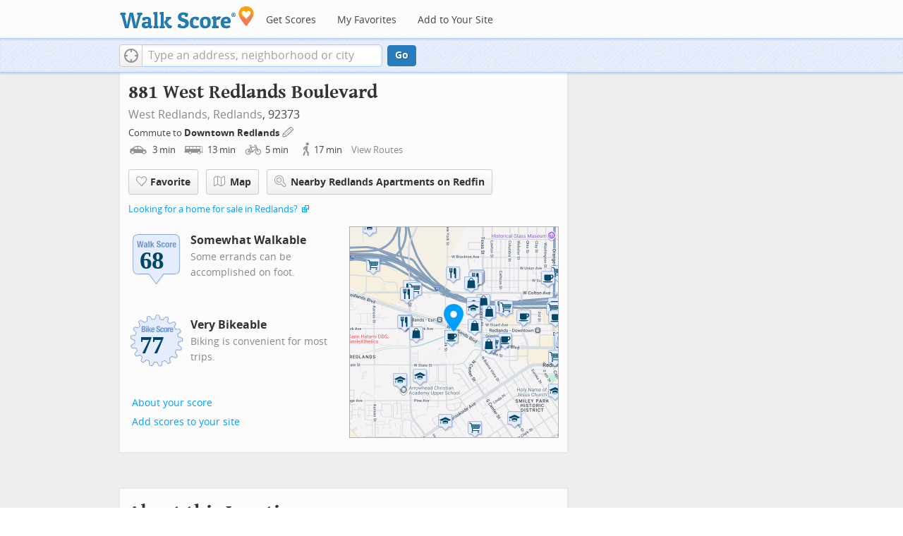

--- FILE ---
content_type: text/html
request_url: https://www.walkscore.com/score/jennie-davis-park-redlands
body_size: 7761
content:
 <!DOCTYPE html> <html xmlns:og="http://ogp.me/ns#" xmlns:fb="http://www.facebook.com/2008/fbml"> <head prefix="og: http://ogp.me/ns# fb: http://ogp.me/ns/fb# walk-score: http://ogp.me/ns/fb/walk-score#"> <meta http-equiv="X-UA-Compatible" content="IE=edge,chrome=1"> <meta name="viewport" content="width=device-width, initial-scale=1.0 user-scalable=yes" /> <meta http-equiv="content-type" content="text/html; charset=UTF-8"/> <meta http-equiv="content-language" content="en"> <meta name="msvalidate.01" content="4B461FBFB34199E256F083A963A8CE34" /> <link rel="canonical" href="/score/881.dash.899-w-redlands-blvd-redlands-ca-92373" /> <link rel="stylesheet" href="https://pp.walk.sc/_/s/_g/672a293e3aa1498523c2df1c5553a33a.css"> <style type="text/css"> </style> <title>881 West Redlands Boulevard, Redlands CA - Walk Score</title> <meta name="description" content="See the Walk Score of 881 West Redlands Boulevard, Redlands CA. View map of nearby restaurants, parks, and schools. See photos of West Redlands 92373." /> <!--[if gte IE 9]> <style type="text/css"> .gradient { filter: none; } </style> <![endif]--> <!--[if lt IE 9]> <style type="text/css"> .visible-smalltablet, .visible-phone, .visible-smallphone, .go-to-sidebar { display: none !important; } .simple-place { display: block !important; } .img-shadow { float: none !important; } .magazine [class*="span"] .img-shadow img { width: 100%; } .magazine [class*="span"] .profile img { max-width: none; } </style> <![endif]--> <meta property="fb:app_id" content="133264856724753"/> <meta property="fb:admins" content="639335198,1009098,1356526099,506749889,733592108,100000351611452" /> <meta property="og:type" content="website" /> <meta property="og:site_name" content="Walk Score"/> <meta property="og:image" content="https://pp.walk.sc/_/s/_i/images/fb-walkscore-180.jpg"/> <link rel="preload" as="script" href="https://www.googletagservices.com/tag/js/gpt.js" /> <script async src="https://dn0qt3r0xannq.cloudfront.net/redfin-t35oUm0kl8/walkscore-longform/prebid-load.js"></script> </head> <body class="pypage responsive magazine with-sidebar cards" ontouchstart="" onmouseover=""> <style type="text/css"> .tile-promo { display: none; } #feat-apartments { display: none !important } #crime-grade { display: none !important } #ws-smartbanner-b, a.map-enticement-link, .app-link-sms { display: none !important; } </style> <script>
  (function() {
    localStorage.removeItem('sb-skip-count'); 

    setInterval(function() {
      document.body.classList.remove('iphone', 'android'); 
      if (document.body.style.position === "fixed") document.body.style.position = ""; 
    }, 100);
  })();
</script> <script src="//www.google-analytics.com/cx/api.js"></script><script>!function(p,s,d,A,C,G,w,i,v,V){var t=w[A]=w[A]||{},a=cxApi,n=a.NO_CHOSEN_VARIATION,b=document.body,r=Math.random;i="MQM0GUKLSF2jaOjI09jEGw";v=a[G](i);if(v==n){V=[0, 1];v=V[(r()*V.length)|0];}t[i]=v;b[C]+=s+[p,i,v].join(d);}('ab',' ','-','AB_VARIANTS','className','getChosenVariation',window)</script> <script>!function(l){try{l&&l.lead_gen_sms=='requested'&&(document.body.className+=' sms-requested')}catch(e){}}(window.localStorage)</script> <div id="fb-root"></div> <div id="top"> <div class="root-container"> <div id="phone-address-bar" class='visible-phone'> <a href="/" data-ajax="false" class='logo'> </a> <ul class="nav nav-pills"> <li class="dropdown pull-left"> <a class="dropdown-toggle" data-toggle="dropdown" href="#"> </a> <ul class="dropdown-menu"> <li><a href='/' data-ajax="false">Search</a></li> <li><a href="/apartments/" id="mobile-nav-find-apartments" data-ajax="false" class="rentals">Find Apartments</a></li> <li><a href="/compare" rel="nofollow" data-ajax="false">My Favorites</a></li> </ul> </li> </ul> </div> <style> #phone-address-bar a.logo { top: 7px; width: 132px; height: 26px; background: url("https://pp.walk.sc/_/s/_i/images/ws-logo/walkscore-logo-132x26.png") 0 0 no-repeat; } @media only screen and (-webkit-min-device-pixel-ratio: 1.5), only screen and (min-device-pixel-ratio:1.5){ #phone-address-bar a.logo { background: url("https://pp.walk.sc/_/s/_i/images/ws-logo/walkscore-logo-264x52.png") 0 0 no-repeat; background-size: 132px 26px; -webkit-background-size: 132px 26px; -moz-background-size: 132px 26px; } } </style> <div id='respo-header' class='hidden-phone'> <div id="branding"> <a href="/" aria-label="Walk Score Logo"><img src="https://pp.walk.sc/_/s/_i/images/walk-score-2-sm.png" alt='Walk Score Logo' width="191" height="33"></a> </div> <div id="navigation"> <a href="/cities-and-neighborhoods/" class="w-btn">Get Scores</a> <a href="/compare" rel="nofollow" class="w-btn">My Favorites</a> <a href="/professional" rel="nofollow" class="w-btn">Add to Your Site</a> </div> <style> #branding { height: 33px; } #branding img { width: 191px; height: 33px; } #respo-header #navigation { left: 214px; top: 21px; } </style> <div id="nav-links"> <div id="btn-login" class="menu-button deactivated emherit"> <span class="avatar"><img id="default-login-head" src="https://pp.walk.sc/_/s/_i/images/search/login-head.png" width="30" /><img alt='Login default user image' id="login-head" src="https://pp.walk.sc/_/s/_i/images/search/login-head.png" /></span><button id="login-name" class="label"><span class="name noselect">Log in</span> <span class="toggle" aria-label="Menu"></span></button> <div class="shim"></div> <div id="login-menu" class="menu"> <div id="logged-in"> <p><a id="my-faves-link" href="/compare" rel="nofollow"><strong>Favorites</strong></a></p> <p><a id="my-places-link"><strong>Profile</strong></a></p> <p><button id="ws-fb-logout" class="link">Log out</button></p> </div> <div id="logged-out"> <p>Log in to save favorites.</p> <p><button id="ws-fb-login" class="fb-login" aria-label="Sign in with Facebook"></button> <p><button id="ws-oid-login" class="oid-login" aria-label="Sign in with Google"></button> </div> </div> </div> </div> </div></div> <div id="address-bar"> <div class="root-container"> <div id="get-score-form"> <div class="input-wrap "> <form id="get-walkscore-form" name="address-query" class="addrbar-query address oneline" onsubmit='document.location.href = "/score/" + encodeAddress($("#addrbar-street").val()); return false;'> <div class="field-sizer with-geo"> <a role="button" href aria-label="Current Location" class="b-btn light geolocate" style="display: block;"><span class="icon"></span></a> <input type="text" value="" id="addrbar-street" name="street" class="ui-autocomplete-input street example-text" autocomplete="off" role="textbox" aria-autocomplete="list" aria-haspopup="true" placeholder="Type an address, neighborhood or city"> </div> <a onclick="$('#get-walkscore-form').submit(); return false;" class="b-btn go-btn" id="gs-address-go" href="#">Go</a> <div class="geolocation-api small-bullet"><span class='icon bullet-target'></span>Locate me</div> </form> </div> </div> <div id="address-bar-links"> <button id="share-button" class="icons-share-button menu-button no-highlight"> <span class="ico"></span><span class="label">Share</span> <div id="share-menu"></div> </button></div> </div> </div> </div> <div class="all-blocks"> <div class="container-wrap"><div class="container-fluid margins-phone"> <div id='float-bar' class="block-wrap block-float-bar no-card"> <div class='float-bar hidden-phone hide'> <div class='container-wrap'> <div class='content'> <p class='buttons'> <a class='nearby-apts-btn b-btn light tall' rel="nofollow" href='/apartments/search/881.dash.899-w-redlands-blvd-redlands-ca-92373/lat=34.0588989258/lng=-117.194702148' onclick="trackEvent(ACTIVE_COMPONENT, 'apt search button', 'from float-bar')">Nearby Apartments</a><a onclick="return false" class="b-btn light tall fave-btn not-ready" data-eventsrc='float-bar fave btn'><span class="icon fave"></span><span class='text'>Favorite</span></a> </p> <p class='with-ad'>881 West Redlands Boulevard</p> <!-- AddressPage_ATF_FloatBarText_600x15 --> <div id='div-gpt-ad-1406239901767-0' style='width:440px; height:15px;' class='extract-dfp-content'></div></div> </div> </div> </div> <div id='address-header' class="block-wrap block-address-header"> <div> <div class="float-left-noncleared"> <h1 class="tight-bot pad-bot-sm">881 West Redlands Boulevard</h1> <p class="tight-top tight-bot clear-smallphone dull-link unstyled"> <a href="/CA/Redlands/West_Redlands">West Redlands,</a> <a href="/CA/Redlands">Redlands</a>, 92373</p> </div> <p class='badges-link-upper-right float-right-noncleared badges-link medsmallfont small-pad-top'><a href="/professional/badges.php?address=881 West Redlands Boulevard Redlands, CA 92373">Add scores to your site</a></p> <div class="clear-all"> <div id="commutes-enticement-socket" class='smallfont'> <p class='tight-bot'> Commute to <a class="commutes-enticement-edit control-target" data-tracklabel='address link' href="/compare#edit-commutes"> Downtown Redlands </a> <button aria-label="Edit Your Commutes" class='clickable icon edit light commutes-enticement-edit' data-tracklabel='pencil icon'></button> </p> <p id="commute-dialog-None" data-lat="34.0584797" data-lng="-117.1808832" data-label="Downtown Redlands" class='commute-summary tight condensed-mode-icons clickable control-target dull-link'> <span data-tracklabel='drive text'> <span class="icon mode-drive" data-tracklabel='drive icon'></span> 3 <span class="mins" data-tracklabel='drive minutes'>min</span> </span> <span data-tracklabel='transit text'> <span class="icon mode-transit" data-tracklabel='transit icon'></span> 13 <span class="mins" data-tracklabel='transit minutes'>min</span> </span> <span data-tracklabel='bike text'> <span class="icon mode-bike" data-tracklabel='bike icon'></span> 5 <span class="mins" data-tracklabel='bike minutes'>min</span> </span> <span data-tracklabel='walk text'> <span class="icon mode-walk" data-tracklabel='walk icon'></span> 17 <span class="mins" data-tracklabel='walk minutes'>min</span> </span> <button class='indent10 hidden-phone buttonLink' data-tracklabel='view routes link'>View Routes</button></p> </div> </div> </div> <div class="row-fluid clear-all"> <div id="detail_actions" class="span12 align-left wrappy-btns pad-top"> <button onclick="return false" class="b-btn light tall fave-btn not-ready mobile-50w first-50w" data-eventsrc='header fave btn'><span class="icon fave"></span><span class='text'>Favorite</span></button> <a class='b-btn light tall mobile-50w fullscreen-map' data-action='button click' id='fullscreen-map-btn' href="#" role="button"><span class="map icon"></span>Map</a> <a class='address_nearby_apartments nearby-apts-btn b-btn light tall mobile-100w' target='_blank' href='https://www.redfin.com/city/15494/CA/Redlands/apartments-for-rent' onclick="trackEvent(ACTIVE_COMPONENT, 'apt search button', 'from header')"><span class="mag-glass icon"></span>Nearby Redlands Apartments on Redfin</a> </div> </div> <div class="smallfont clear-all"> <p class="tight-top"> <a href="https://www.redfin.com/city/15494/CA/Redlands" onclick="trackEvent(ACTIVE_COMPONENT, 'homes link click')" target="_blank">Looking for a home for sale in Redlands?</a> <span class="icon offsite"></span> </p> </div><div class="row-fluid clear-all"> <div class='span6 group-of-2'> <div class='clearfix score-div'> <div class='block-header-badge score-info-link' data-eventsrc='score page walk badge'> <!--[if lte IE 8]><img src="//pp.walk.sc/badge/walk/score/68.png" alt="68 Walk Score of 881 West Redlands Boulevard Redlands CA 92373"><![endif]--> <!--[if gt IE 8]><img src="//pp.walk.sc/badge/walk/score/68.svg" alt="68 Walk Score of 881 West Redlands Boulevard Redlands CA 92373"><![endif]--> <!--[if !IE]> <!-- --><img src="//pp.walk.sc/badge/walk/score/68.svg" alt="68 Walk Score of 881 West Redlands Boulevard Redlands CA 92373"><!-- <![endif]--> </div> <h5 class='tight-bot'>Somewhat Walkable</h5> <p class="med-tight-top tight-bot medsmallfont light">Some errands can be accomplished on foot.</p> </div> <div class='clearfix score-div'> <div class='block-header-badge score-info-link' style='padding-bottom: 10px' data-eventsrc='score page bike badge' data-type='bike'> <!--[if lte IE 8]><img src="//pp.walk.sc/badge/bike/score/77.png" alt="77 Bike Score of 881 West Redlands Boulevard Redlands CA 92373"><![endif]--> <!--[if gt IE 8]><img src="//pp.walk.sc/badge/bike/score/77.svg" alt="77 Bike Score of 881 West Redlands Boulevard Redlands CA 92373"><![endif]--> <!--[if !IE]> <!-- --><img src="//pp.walk.sc/badge/bike/score/77.svg" alt="77 Bike Score of 881 West Redlands Boulevard Redlands CA 92373"><!-- <![endif]--> </div> <h5 class='tight-bot'>Very Bikeable</h5> <p class="med-tight-top tight-bot medsmallfont light">Biking is convenient for most trips.</p> </div> <button class='score-info-link medsmallfont buttonLink' data-eventsrc='score page score details link'>About your score</button> <p class='badges-link-lower-left badges-link medsmallfont'><a href="/professional/badges.php?address=881 West Redlands Boulevard Redlands, CA 92373">Add scores to your site</a></p> </div> <div class="span6 hidden-phone small-pad-bot align-left-phone relative "> <div class="clippy-frame titled-map"> <a href="#" class="fullscreen-map" data-action="map click" role="button"><img class="clippy-inner address-header-static-tile" width='374' src="//pp.walk.sc/tile/e/0/748x600/loc/lat=34.0588989258/lng=-117.194702148.png" alt="map of restaurants, bars, coffee shops, grocery stores, and more near 881 West Redlands Boulevard in Redlands"></a> <div class="map-house fullscreen-map" data-action="marker click" role="button"></div> </div> </div> </div> <div id="fullscreen-map" class="modal hide fade fullscreen preserve thin-frame" tabindex="-1" role="dialog" aria-labelledby="myModalLabel" aria-hidden="true"> <div class="modal-header"> <button type="button" class="close" data-dismiss="modal" aria-hidden="true">×</button> <h3 id="myModalLabel">What's Nearby</h3> </div> <div class="modal-body"> <div id='modal-fullscreen-map'></div> <p class='float-right hidden-phone smallfont tight-bot r-indent3 hide add-place-text'>Something missing? <a class='add-place'>Add a place</a></p> </div> </div> </div> <div id='mobile-static-map' class="block-wrap block-mobile-static-map"> <div class="row-fluid"> <div class="span12 small-pad-bot align-left-phone relative"> <div class="clippy-frame titled-map"> <a href="#" class="fullscreen-map" data-action="map click" role="button"><img class="clippy-inner address-header-static-tile" width='374' src="//pp.walk.sc/tile/e/0/748x600/loc/lat=34.0588989258/lng=-117.194702148.png" alt="map of restaurants, bars, coffee shops, grocery stores, and more near 881 West Redlands Boulevard in Redlands"></a> <div class="map-house fullscreen-map" data-action="marker click" role="button"></div> </div> </div> </div> </div> <div id='text-ad' class="block-wrap block-text-ad no-card"> <!-- AddressPage_ATF_1stText_600x15 --> <div id='div-gpt-ad-1403560076948-0' class='extract-dfp-content'></div> </div> <div id='address-summary' class="block-wrap block-address-summary"> <h2>About this Location</h2> <div class="row-fluid"> <div class="span6"> <div id='addr-streetview' class='min-300 unbootstrap'></div> </div> <div id="apt-description" class="span6"> <div id="loc-description"> <div> <div class='microdata' itemscope itemtype="http://schema.org/Place"> <div itemprop="address" itemscope itemtype="http://schema.org/PostalAddress"> <div itemprop="streetAddress">881 West Redlands Boulevard</div> <div itemprop="addressLocality">Redlands</div> <div itemprop="addressRegion">CA</div> <div itemprop="postalCode">92373</div> </div> <div itemprop="geo" itemscope itemtype="http://schema.org/GeoCoordinates"> <meta itemprop="latitude" content="34.0588989258" /> <meta itemprop="longitude" content="-117.194702148" /> </div> </div> <div class='content'> <p> <span id="score-description-sentence"> 881 West Redlands Boulevard has a Walk Score of 68 out of 100. This location is Somewhat Walkable so some errands can be accomplished on foot. </span> </p> <p> 881 West Redlands Boulevard is a three minute walk from the Metrolink San Bernardino Line at the Redlands - Esri Metrolink Station stop. </p> <p> This location is in the West Redlands neighborhood in Redlands. Nearby parks include Jennie Davis Park, Davis Park and Smiley Park. </p> </div> </div> </div> </div> </div> </div> <div id='text-ad' class="block-wrap block-text-ad no-card"> <!-- AddressPage_ATF_2ndText_600x15 --> <div id='div-gpt-ad-1403560076948-1' class='extract-dfp-content'></div> </div><div id="sidebar-anchor-0"></div> <div id='getting-around' class="block-wrap block-getting-around"> <div class='mag-block'> <h2 class="float-left-noncleared">Travel Time Map</h2> <p class='float-right-noncleared add-travel-time-link medsmallfont small-pad-top'><a href="/professional/travel-time-js-api.php#widget-example" onclick="trackEvent(ACTIVE_COMPONENT, 'add to your site: travel time')">Add to your site</a></p> <p class="subtitle clear-all"> Explore how far you can travel by car, bus, bike and foot from 881 West Redlands Boulevard. </p> <div class='relative'> <div id='map-getting-around' class='map min-300'></div> </div> </div> </div> <div id='text-ad' class="block-wrap block-text-ad no-card"> <!-- AddressPage_ATF_3rdText_600x15 --> <div id='div-gpt-ad-1403560076948-2' class='extract-dfp-content'></div> </div> <div id='transit' class="block-wrap block-transit"> <div class='clearfix'> <p class='float-right-noncleared add-transit-link medsmallfont small-pad-top'><a href="https://www.walkscore.com/professional/badges.php" onclick="trackEvent(ACTIVE_COMPONENT, 'add to your site: transit')">Add to your site</a></p> <h2>Nearby Public Transit</h2> <div class="titled-map hidden-phone"> <div id="map-transit" class="map min-300"></div> </div> <div class='transit-lists'> <div class="rail-lines transit-list"> <p class="title"><span class='icon rail'></span><strong>Rail lines:</strong></p> <ul> <li class='w-btn transit-list-item route-0'><p class='name'>Metrolink San Bernardino Line</p> <p class='dist'>0.1 mi</p></li> </ul> </div> <div class="bus-lines transit-list"> <p class="title"><span class='icon bus'></span><strong>Bus lines:</strong></p> <ul> <li class='w-btn transit-list-item route-1'><p class='name'>8 San Bdno - Mentone - Crafton Hills</p> <p class='dist'>0.2 mi</p></li><li class='w-btn transit-list-item route-2'><p class='name'>19 Fontana - Colton - Yucaipa</p> <p class='dist'>0.5 mi</p></li><li class='w-btn transit-list-item route-3'><p class='name'>15 Fontana - San Bdno - Redlands</p> <p class='dist'>0.6 mi</p></li><li class='w-btn transit-list-item route-4'><p class='name'>Commuter Link 125</p> <p class='dist'>0.6 mi</p></li> </ul> </div> </div> </div> </div> <div id='text-ad' class="block-wrap block-text-ad no-card"> <!-- AddressPage_ATF_4thText_600x15 --> <div id='div-gpt-ad-1403560076948-3' class='extract-dfp-content'></div> </div> <div id='hood-promo' class="block-wrap block-hood-promo"> <div class='small-pad-top apartments clearfix'> <h2>West Redlands Neighborhood</h2> <p> 881 West Redlands Boulevard is in the West Redlands neighborhood. West Redlands is the most walkable neighborhood in <a href="/CA/Redlands"><strong>Redlands</strong></a> with a neighborhood Walk Score of 59. </p> </p> <div class="row-fluid small-phone phone-clippy"> <div class="span6"> <a class='b-btn light float-left mobile-100w' href="/CA/Redlands/West_Redlands"> Learn More About West Redlands </a> </div> <div class="span6"> <a class='b-btn light float-right-noncleared phone-left mobile-100w' href="/CA/Redlands"> Learn More About Redlands </a> </div> </div> <div class='align-left pad-top'> <div class="breadcrumbs"> <a href="/cities-and-neighborhoods/" title="United States Walkability Rankings">United States</a><span></span> <a href="/CA" title="Cities in California state">California</a><span></span> <a href="/CA/Redlands" >Redlands</a><span></span> <a href="/CA/Redlands/West_Redlands" >West Redlands</a></div> </div> </div> </div> <div id='responsive-ad' class="block-wrap block-responsive-ad"> <div class='mag-block borderless overflow-banner' > <!-- Aditude Ad--> <div id="leaderboard-ad"></div> <script>
    window.tude = window.tude || { cmd: [] };
    tude.cmd.push(function() {
      tude.refreshAdsViaDivMappings([
        {
          divId: "leaderboard-ad",
          baseDivId: "pb-slot-walkscore-leader",
        }
      ]);
    });
  </script> </div> </div> <div class="respo-sidebar-wrap"> <div class="respo-sidebar clearfix"> <div id='responsive-ad' class="block-wrap block-responsive-ad"> <div class='mag-block borderless go-to-sidebar ad2' data-sidebar-anchor="sidebar-anchor-0" data-sidebar-weight='10'> <!-- Aditude Ad--> <div id="right-rail-ad"></div> <script>
    window.tude = window.tude || { cmd: [] };
    tude.cmd.push(function() {
      tude.refreshAdsViaDivMappings([
        {
          divId: "right-rail-ad",
          baseDivId: "pb-slot-walkscore-rail",
        }
      ]);
    });
  </script> </div> </div> </div> </div> </div></div> </div> <script>window.initialize = function(){ window._goodToGo = true }</script> <script src="https://pp.walk.sc/_/s/_g/746b7be055773d3812ba191babd77ac7.js"></script> <script>$LAB.setGlobalDefaults({AllowDuplicates:false});</script> <!--[if IE]><script>$LAB.setGlobalDefaults({AlwaysPreserveOrder:true});</script><![endif]--> <div id="footer"><div id="city-footer"> <div class="container-fluid margins-phone"> <div class="root-container clearfix row-fluid"> <div class='span6 clearfix'> <div class='clear-all'> <div class="section clear-all with-social"> <h5><a href="/">Walk Score</a></h5> <div id="social-media-buttons" class="social-buttons"> <button aria-label="Twitter" onclick='trackNavigationNewWindow("http://twitter.com/walkscore", ACTIVE_COMPONENT, "follow us", "twitter")' class='s-btn friend-twitter'> </button> <button aria-label="Facebook" onclick='trackNavigationNewWindow("http://www.facebook.com/walkscore", ACTIVE_COMPONENT, "follow us", "facebook")' class='s-btn friend-facebook'> </button> <button aria-label="Email" onclick='trackNavigation("/how-it-works/#join-list", ACTIVE_COMPONENT, "follow us", "email list")' class='s-btn friend-email-list'> </button><div onclick='trackNavigationNewWindow("http://plus.google.com/+walkscore/", ACTIVE_COMPONENT, "follow us", "google plus")' class='s-btn friend-google'> </div></div> <ul> <li><a href="/about.shtml">About</a></li> <li><a href="/how-it-works/">How It Works</a></li> <li><a href="/press/">Press</a></li> <li><a href="/terms-of-use.shtml" rel="nofollow">Terms &amp; Privacy</a></li> <li><div style="visibility:visible;"><a href="/contact" target="_blank" rel="nofollow">Feedback</a></div></li> </ul> </div> <div class="section wide"> <h5><a href="/professional/">Professional</a></h5> <ul> <li><a href="/professional/walk-score-widget.php">Walk Score Widget</a></li> <li><a href="/professional/walk-score-apis.php">Walk Score APIs</a></li> <li><a href="/professional/research.php">Data Services</a></li> <li><a href="/professional/real-estate-professionals.php">Real Estate Professionals</a></li> <li><a href="/professional/walkability-research.php">Walkability Research</a></li> <li><a href="/professional/badges.php">Badges</a></li> </ul> </div> </div> <p class="accessibility-contact">If you are using a screen reader or having trouble reading this website, please call Walk Score customer service at (253) 256-1634.</p> <p class="credit"><br />&copy; 2026 Walk Score</p> </div> </div> <noscript> <img src="http://b.scorecardresearch.com/p?c1=2&c2=15053602&cv=2.0&cj=1" /> </noscript></div> </div> <script>(function(){var start=function(){(window.wLAB = $LAB).wait(function(){window.ACTIVE_COMPONENT = "overview";window.isMobile = false;}).script("https://ajax.googleapis.com/ajax/libs/jquery/1.9.1/jquery.min.js").wait(function(){window.trueWinWidth = function(){return Math.max($(window).outerWidth(true), window.outerWidth);}}).wait(function(){;(function() {'use strict';$('body').addClass('loaded-' + (trueWinWidth()>=850 ? "with":"without") + '-sidebar');var sidebarBlocks = $('.go-to-sidebar').toArray();var anchors = [];if (sidebarBlocks.length) {var sortByWeight = function(a, b){var aWeight = Number($(a).attr('data-sidebar-weight') || 10);var bWeight = Number($(b).attr('data-sidebar-weight') || 10);return ((aWeight < bWeight) ? -1 : ((aWeight > bWeight) ? 1 : 0));};sidebarBlocks.sort(sortByWeight);$.each(sidebarBlocks, function(i,e) {anchors.push($('#'+$(e).attr('data-sidebar-anchor')));});var sidebar = $('.respo-sidebar');window.isShowingSidebar = true;var alertSidebarShown = function(){if (window.isShowingSidebar){$.event.trigger("sidebarShown");}};var resizeFunc = function(){var showSidebar = (trueWinWidth() >= 850);if (showSidebar != window.isShowingSidebar){window.isShowingSidebar = showSidebar;if (showSidebar){$.each(sidebarBlocks, function(i,e) {sidebar.append($(e).parent());});alertSidebarShown();}else {$.each(sidebarBlocks, function(i,e) {anchors[i].after($(e).parent());});}}};alertSidebarShown();$(window).resize(resizeFunc);resizeFunc();}})();}).script("https://maps.googleapis.com/maps/api/js?callback=initialize&libraries=geometry,places&client=gme-redfin&channel=walkscore-overview").script("https://pp.walk.sc/_/s/_g/62b16cb82d6064e51e930022b2ac1ffa.js").script("https://pp.walk.sc/_/s/_p/listing/3aa29e62b94b64538608b4e62c0fd307.js");$LAB};if(window.addEventListener)window.addEventListener("load",start,false);else window.attachEvent("onload",start);})()</script> </body> </html>